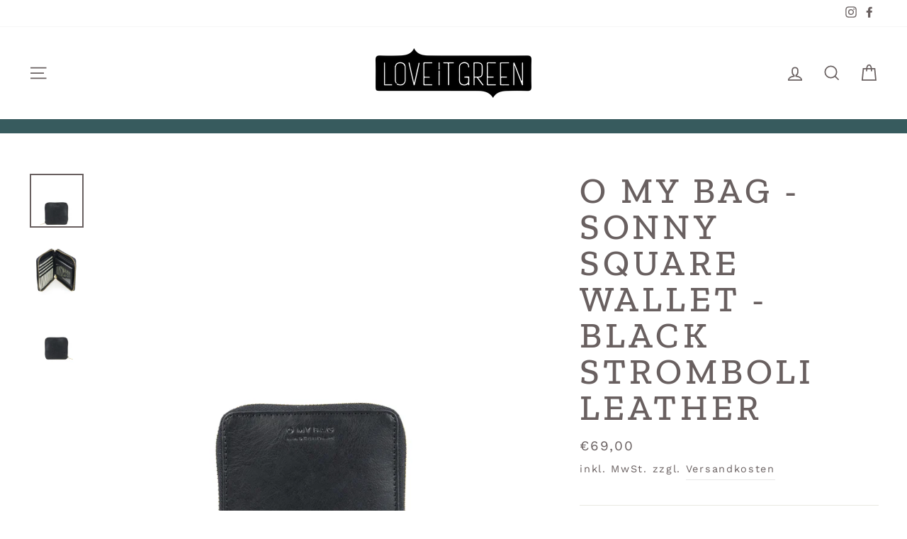

--- FILE ---
content_type: application/javascript; charset=utf-8
request_url: https://cs.complianz.io/cookie-solution/confs/js/74222226.js
body_size: -223
content:
_cmplc.csRC = { consApiKey: 'XasVnpRRoDqKv195TyjtPB3oYT3ZKpoQ', brand: 'Complianz', publicId: 'c6dca35c-2eb1-4b72-8781-b87b040572ab', floatingGroup: false };
_cmplc.csEnabled = true;
_cmplc.csPurposes = [];
_cmplc.csFeatures = {"geolocation_setting":true,"compliance_solution_white_labeling":1,"rejection_recovery":false,"full_customization":true,"multiple_languages":true,"mobile_app_integration":false};
_cmplc.csT = null;
_cmplc.googleConsentModeV2 = true;
